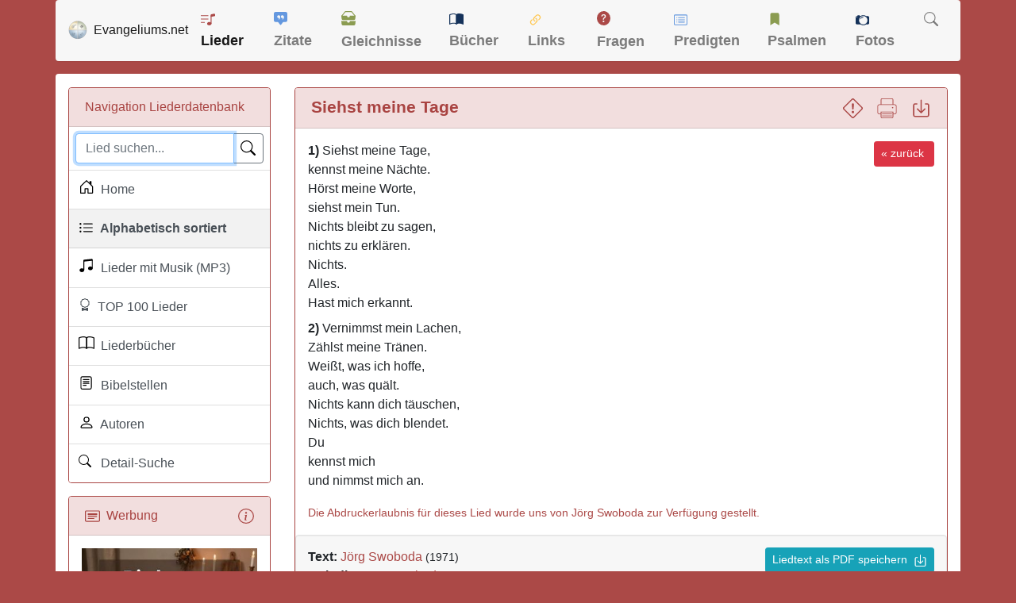

--- FILE ---
content_type: text/html; charset=UTF-8
request_url: https://www.evangeliums.net/lieder/lied_siehst_meine_tage.html
body_size: 7678
content:
<!DOCTYPE html>
<html lang="de">
<head>
<meta charset="utf-8">
<meta name="viewport" content="width=device-width, initial-scale=1, shrink-to-fit=no">
<meta name="description" content="Hier finden Sie den Text zu dem LIED: Siehst meine Tage von Jörg Swoboda 1971 ▪ Melodie: Jörg Swoboda 1971">
<meta property="og:image" content="https://www.evangeliums.net/lieder/images/vorschaubild.jpg" />
<meta property="og:image:width" content="315" />
<meta property="og:image:height" content="315" />
<title>LIED: Siehst meine Tage</title>
<link href="/inc/bootstrap.min.css" rel="stylesheet">
<link href="../style.css" rel="stylesheet">
<style>
body{background-color:#ab4947}.lied strong{color:#ab4947;font-size:16px;font-weight:700}.page-item.active .page-link{background-color:#a94442;border-color:#a94442}.border-danger{border-color:#a94442!important}.bg-dark{background-color:#f2dede!important;color:#a94442}a{color:#ab4947}a:hover{color:#000}footer,footer a:link,footer a:visited{color:#fff}footer a:hover{color:#add8e6}h1{margin-top:0;margin-bottom:0;font-size:1.3em}.buch{margin:0 20px 0 0;-webkit-box-shadow:3px 2px 5px #aaa;-moz-box-shadow:3px 2px 5px #aaa;box-shadow:3px 2px 5px #aaa;float:left}.pagination-info{padding-left:10px}.pagination{padding-right:5px}
 </style>
<link rel="apple-touch-icon" href="/bilder/apple-touch-icon.png">
<link rel="apple-touch-icon" sizes="57x57" href="/bilder/apple-touch-icon-57x57.png">
<link rel="apple-touch-icon" sizes="60x60" href="/bilder/apple-touch-icon-60x60.png">
<link rel="apple-touch-icon" sizes="72x72" href="/bilder/apple-touch-icon-72x72.png">
<link rel="apple-touch-icon" sizes="76x76" href="/bilder/apple-touch-icon-76x76.png">
<link rel="apple-touch-icon" sizes="114x114" href="/bilder/apple-touch-icon-114x114.png">
<link rel="apple-touch-icon" sizes="120x120" href="/bilder/apple-touch-icon-120x120.png">
<link rel="apple-touch-icon" sizes="144x144" href="/bilder/apple-touch-icon-144x144.png">
<link rel="apple-touch-icon" sizes="152x152" href="/bilder/apple-touch-icon-152x152.png">
<link rel="apple-touch-icon" sizes="180x180" href="/bilder/apple-touch-icon-180x180.png">
<link rel="icon" type="image/png" href="https://www.evangeliums.net/bilder/favicon-16x16.png" sizes="16x16">
<link rel="icon" type="image/png" href="https://www.evangeliums.net/bilder/favicon-32x32.png" sizes="32x32">
<link rel="icon" type="image/png" href="https://www.evangeliums.net/bilder/favicon-96x96.png" sizes="96x96">
<link rel="icon" type="image/png" href="https://www.evangeliums.net/bilder/android-chrome-192x192.png" sizes="192x192">
<link rel="manifest" href="https://www.evangeliums.net/bilder/android-chrome-manifest.json">
<meta name="msapplication-TileColor" content="#da532c">
<meta name="msapplication-TileImage" content="https://www.evangeliums.net/bilder/mstile-144x144.png">
<meta name="theme-color" content="#ffffff"></head>
<body itemscope itemtype="http://schema.org/WebPage">
<!-- https://www.google.com/adsense/new/u/0/pub-9634334733466062/privacymessaging/ad_blocking -->
<!--<script async src="https://fundingchoicesmessages.google.com/i/pub-9634334733466062?ers=1" nonce="pKvd1qx9b5SqKDtLECHWog"></script><script nonce="pKvd1qx9b5SqKDtLECHWog">(function() {function signalGooglefcPresent() {if (!window.frames['googlefcPresent']) {if (document.body) {const iframe = document.createElement('iframe'); iframe.style = 'width: 0; height: 0; border: none; z-index: -1000; left: -1000px; top: -1000px;'; iframe.style.display = 'none'; iframe.name = 'googlefcPresent'; document.body.appendChild(iframe);} else {setTimeout(signalGooglefcPresent, 0);}}}signalGooglefcPresent();})();</script>-->
<!--<script async src="../inc_google.js"></script>-->
<nav class="navbar navbar-expand-lg navbar-light container pt-1 pb-1 mb-3" style="background-color: #F7F7F7 !important;"> <a class="navbar-brand" href="/"><img src="/bilder/favicon-96x96.png" width="24" height="24" alt="Logo" class="float-left">&nbsp;&nbsp;<span class=" hidden-md hidden-sm">Evangeliums.net</span></a>
 <button class="navbar-toggler" type="button" data-toggle="collapse" data-target="#navbarText" aria-controls="navbarText" aria-expanded="false" aria-label="Toggle navigation"> <span class="navbar-toggler-icon"></span> </button>
 <div class="collapse navbar-collapse" id="navbarText">
  <ul class="navbar-nav mr-auto">
   <li class="nav-item active"> <a class="nav-link" href="/lieder/" title="Christliche Liederdatenbank">
    <svg class="bi bi-music-note-list" width="1em" height="1em" viewBox="0 0 16 16" fill="#AB4947" xmlns="http://www.w3.org/2000/svg" style="margin-bottom:4px">
     <path d="M12 13c0 1.105-1.12 2-2.5 2S7 14.105 7 13s1.12-2 2.5-2 2.5.895 2.5 2z"/>
     <path fill-rule="evenodd" d="M12 3v10h-1V3h1z" clip-rule="evenodd"/>
     <path d="M11 2.82a1 1 0 01.804-.98l3-.6A1 1 0 0116 2.22V4l-5 1V2.82z"/>
     <path fill-rule="evenodd" d="M0 11.5a.5.5 0 01.5-.5H4a.5.5 0 010 1H.5a.5.5 0 01-.5-.5zm0-4A.5.5 0 01.5 7H8a.5.5 0 010 1H.5a.5.5 0 01-.5-.5zm0-4A.5.5 0 01.5 3H8a.5.5 0 010 1H.5a.5.5 0 01-.5-.5z" clip-rule="evenodd"/>
    </svg>
    Lieder</a> </li>
   <li class="nav-item "> <a class="nav-link" href="/zitate/" title="Christliche Zitate">
    <svg class="bi bi-chat-square-quote-fill" width="1em" height="1em" viewBox="0 0 16 16" fill="#6498DF" xmlns="http://www.w3.org/2000/svg" style="margin-bottom:6px">
     <path fill-rule="evenodd" d="M0 2a2 2 0 012-2h12a2 2 0 012 2v8a2 2 0 01-2 2h-2.5a1 1 0 00-.8.4l-1.9 2.533a1 1 0 01-1.6 0L5.3 12.4a1 1 0 00-.8-.4H2a2 2 0 01-2-2V2zm7.194 2.766c.087.124.163.26.227.401.428.948.393 2.377-.942 3.706a.446.446 0 01-.612.01.405.405 0 01-.011-.59c.419-.416.672-.831.809-1.22-.269.165-.588.26-.93.26C4.775 7.333 4 6.587 4 5.667 4 4.747 4.776 4 5.734 4c.271 0 .528.06.756.166l.008.004c.169.07.327.182.469.324.085.083.161.174.227.272zM11 7.073c-.269.165-.588.26-.93.26-.958 0-1.735-.746-1.735-1.666 0-.92.777-1.667 1.734-1.667.271 0 .528.06.756.166l.008.004c.17.07.327.182.469.324.085.083.161.174.227.272.087.124.164.26.228.401.428.948.392 2.377-.942 3.706a.446.446 0 01-.613.01.405.405 0 01-.011-.59c.42-.416.672-.831.81-1.22z" clip-rule="evenodd"/>
    </svg>
    Zitate</a> </li>
   <li class="nav-item "> <a class="nav-link" href="/gleichnisse/" title="Gleichnisse und Bilder">
    <svg class="bi bi-inboxes-fill" width="1em" height="1em" viewBox="0 0 16 16" fill="#8B9C51" xmlns="http://www.w3.org/2000/svg" style="margin-bottom:7px">
     <path fill-rule="evenodd" d="M.125 11.17A.5.5 0 01.5 11H6a.5.5 0 01.5.5 1.5 1.5 0 003 0 .5.5 0 01.5-.5h5.5a.5.5 0 01.496.562l-.39 3.124A1.5 1.5 0 0114.117 16H1.883a1.5 1.5 0 01-1.489-1.314l-.39-3.124a.5.5 0 01.121-.393zM3.81.563A1.5 1.5 0 014.98 0h6.04a1.5 1.5 0 011.17.563l3.7 4.625a.5.5 0 01-.78.624l-3.7-4.624A.5.5 0 0011.02 1H4.98a.5.5 0 00-.39.188L.89 5.812a.5.5 0 11-.78-.624L3.81.563z" clip-rule="evenodd"/>
     <path fill-rule="evenodd" d="M.125 5.17A.5.5 0 01.5 5H6a.5.5 0 01.5.5 1.5 1.5 0 003 0A.5.5 0 0110 5h5.5a.5.5 0 01.496.562l-.39 3.124A1.5 1.5 0 0114.117 10H1.883A1.5 1.5 0 01.394 8.686l-.39-3.124a.5.5 0 01.121-.393z" clip-rule="evenodd"/>
    </svg>
    Gleichnisse</a> </li>
   <li class="nav-item "> <a class="nav-link" href="/buecher/" title="Christliche Buchbesprechungen und Rezensionen">
    <svg class="bi bi-book-half" width="1em" height="1em" viewBox="0 0 16 16" fill="#15325A" xmlns="http://www.w3.org/2000/svg"style="margin-bottom:4px">
     <path fill-rule="evenodd" d="M3.214 1.072C4.813.752 6.916.71 8.354 2.146A.5.5 0 018.5 2.5v11a.5.5 0 01-.854.354c-.843-.844-2.115-1.059-3.47-.92-1.344.14-2.66.617-3.452 1.013A.5.5 0 010 13.5v-11a.5.5 0 01.276-.447L.5 2.5l-.224-.447.002-.001.004-.002.013-.006a5.017 5.017 0 01.22-.103 12.958 12.958 0 012.7-.869zM1 2.82v9.908c.846-.343 1.944-.672 3.074-.788 1.143-.118 2.387-.023 3.426.56V2.718c-1.063-.929-2.631-.956-4.09-.664A11.958 11.958 0 001 2.82z" clip-rule="evenodd"/>
     <path fill-rule="evenodd" d="M12.786 1.072C11.188.752 9.084.71 7.646 2.146A.5.5 0 007.5 2.5v11a.5.5 0 00.854.354c.843-.844 2.115-1.059 3.47-.92 1.344.14 2.66.617 3.452 1.013A.5.5 0 0016 13.5v-11a.5.5 0 00-.276-.447L15.5 2.5l.224-.447-.002-.001-.004-.002-.013-.006-.047-.023a12.582 12.582 0 00-.799-.34 12.96 12.96 0 00-2.073-.609z" clip-rule="evenodd"/>
    </svg>
    Bücher</a> </li>
   <li class="nav-item "> <a class="nav-link" href="/links/" title="Christliche Suchmaschine">
    <svg class="bi bi-link-45deg" width="1.1em" height="1.1em" viewBox="0 0 16 16" fill="#FFC64C" xmlns="http://www.w3.org/2000/svg"style="margin-bottom:2px">
     <path d="M4.715 6.542L3.343 7.914a3 3 0 104.243 4.243l1.828-1.829A3 3 0 008.586 5.5L8 6.086a1.001 1.001 0 00-.154.199 2 2 0 01.861 3.337L6.88 11.45a2 2 0 11-2.83-2.83l.793-.792a4.018 4.018 0 01-.128-1.287z"/>
     <path d="M5.712 6.96l.167-.167a1.99 1.99 0 01.896-.518 1.99 1.99 0 01.518-.896l.167-.167A3.004 3.004 0 006 5.499c-.22.46-.316.963-.288 1.46z"/>
     <path d="M6.586 4.672A3 3 0 007.414 9.5l.775-.776a2 2 0 01-.896-3.346L9.12 3.55a2 2 0 012.83 2.83l-.793.792c.112.42.155.855.128 1.287l1.372-1.372a3 3 0 00-4.243-4.243L6.586 4.672z"/>
     <path d="M10 9.5a2.99 2.99 0 00.288-1.46l-.167.167a1.99 1.99 0 01-.896.518 1.99 1.99 0 01-.518.896l-.167.167A3.004 3.004 0 0010 9.501z"/>
    </svg>
    Links</a> </li>
   <li class="nav-item "> <a class="nav-link" href="/fragen/" title="Christliche Fragen und Antworten">
    <svg class="bi bi-question-circle-fill" width="1em" height="1em" viewBox="0 0 16 16" fill="#AB4947" xmlns="http://www.w3.org/2000/svg"style="margin-bottom:7px">
     <path fill-rule="evenodd" d="M16 8A8 8 0 110 8a8 8 0 0116 0zM6.57 6.033H5.25C5.22 4.147 6.68 3.5 8.006 3.5c1.397 0 2.673.73 2.673 2.24 0 1.08-.635 1.594-1.244 2.057-.737.559-1.01.768-1.01 1.486v.355H7.117l-.007-.463c-.038-.927.495-1.498 1.168-1.987.59-.444.965-.736.965-1.371 0-.825-.628-1.168-1.314-1.168-.901 0-1.358.603-1.358 1.384zm1.251 6.443c-.584 0-1.009-.394-1.009-.927 0-.552.425-.94 1.01-.94.609 0 1.028.388 1.028.94 0 .533-.42.927-1.029.927z" clip-rule="evenodd"/>
    </svg>
    Fragen</a> </li>
   <li class="nav-item "> <a class="nav-link" href="/predigten/" title="Biblische Andachten und Predigten">
    <svg class="bi bi-card-list" width="1em" height="1em" viewBox="0 0 16 16" fill="#6498DF" xmlns="http://www.w3.org/2000/svg" style="margin-bottom:3px">
     <path fill-rule="evenodd" d="M14.5 3h-13a.5.5 0 00-.5.5v9a.5.5 0 00.5.5h13a.5.5 0 00.5-.5v-9a.5.5 0 00-.5-.5zm-13-1A1.5 1.5 0 000 3.5v9A1.5 1.5 0 001.5 14h13a1.5 1.5 0 001.5-1.5v-9A1.5 1.5 0 0014.5 2h-13z" clip-rule="evenodd"/>
     <path fill-rule="evenodd" d="M5 8a.5.5 0 01.5-.5h7a.5.5 0 010 1h-7A.5.5 0 015 8zm0-2.5a.5.5 0 01.5-.5h7a.5.5 0 010 1h-7a.5.5 0 01-.5-.5zm0 5a.5.5 0 01.5-.5h7a.5.5 0 010 1h-7a.5.5 0 01-.5-.5z" clip-rule="evenodd"/>
     <circle cx="3.5" cy="5.5" r=".5"/>
     <circle cx="3.5" cy="8" r=".5"/>
     <circle cx="3.5" cy="10.5" r=".5"/>
    </svg>
    Predigten</a> </li>
   <li class="nav-item "> <a class="nav-link" href="/psalmenauslegung/" title="Die Schatzkammer Davids">
    <svg class="bi bi-bookmark-fill" width="1em" height="1em" viewBox="0 0 16 16" fill="#8B9C51" xmlns="http://www.w3.org/2000/svg" style="margin-bottom:5px">
     <path fill-rule="evenodd" d="M3 3a2 2 0 012-2h6a2 2 0 012 2v12l-5-3-5 3V3z" clip-rule="evenodd"/>
    </svg>
    Psalmen</a> </li>
   <li class="nav-item "> <a class="nav-link" href="/fotos/" title="Christliche kostenlose Fotos">
    <svg class="bi bi-camera" width="1em" height="1em" viewBox="0 0 16 16" fill="#15325A" xmlns="http://www.w3.org/2000/svg" style="margin-bottom:2px">
     <path d="M9 5C7.343 5 5 6.343 5 8a4 4 0 014-4v1z"/>
     <path fill-rule="evenodd" d="M14.333 3h-2.015A5.97 5.97 0 009 2a5.972 5.972 0 00-3.318 1H1.667C.747 3 0 3.746 0 4.667v6.666C0 12.253.746 13 1.667 13h4.015c.95.632 2.091 1 3.318 1a5.973 5.973 0 003.318-1h2.015c.92 0 1.667-.746 1.667-1.667V4.667C16 3.747 15.254 3 14.333 3zM1.5 5a.5.5 0 100-1 .5.5 0 000 1zM9 13A5 5 0 109 3a5 5 0 000 10z" clip-rule="evenodd"/>
     <path d="M2 3a1 1 0 011-1h1a1 1 0 010 2H3a1 1 0 01-1-1z"/>
    </svg>
    Fotos</a> </li>
   <li class="nav-item "> <a class="nav-link" href="/suche.php" title="Evangeliums.net durchsuchen">
    <svg class="bi bi-search" width="1em" height="1em" viewBox="0 0 16 16" fill="currentColor" xmlns="http://www.w3.org/2000/svg" style="margin-bottom:5px">
     <path fill-rule="evenodd" d="M10.442 10.442a1 1 0 011.415 0l3.85 3.85a1 1 0 01-1.414 1.415l-3.85-3.85a1 1 0 010-1.415z" clip-rule="evenodd"/>
     <path fill-rule="evenodd" d="M6.5 12a5.5 5.5 0 100-11 5.5 5.5 0 000 11zM13 6.5a6.5 6.5 0 11-13 0 6.5 6.5 0 0113 0z" clip-rule="evenodd"/>
    </svg>
    </a> </li>
  </ul>
 </div>
</nav><main role="main" class="container content my-1">
<div class="row mt-3">
<div class="col-12 col-md-3">
 <div class="card border-danger">
  <div class="card-header bg-dark">Navigation Liederdatenbank</div>
  <div  class="list-group list-group-flush">
   <div class="list-group-item p-2">
				<search role="search" >
    <form action="suche.php" class="mb-0">
     <div class="input-group">
      <input type="text" name="suche" class="form-control" placeholder="Lied suchen..." value="" autofocus required>
      <div class="input-group-append">
       <button type="submit" class="btn btn-outline-secondary" aria-label="Lied suchen">
       <div class="svg-icon-search"></div>
       </button>
      </div>
     </div>
    </form>
					</search>
   </div>
   <a href="./" class="list-group-item list-group-item-action " title="Christliche Liederdatenbank">
   <div class="svg-icon-house"></div>&nbsp; Home</a> 
			<a href="alle.php" class="list-group-item list-group-item-action bg-light" title="Christliche Liederdatenbank">
   <div class="svg-icon-list"></div>&nbsp; Alphabetisch sortiert</a> 
			<a href="suche.php?mp3=1" class="list-group-item list-group-item-action " title="Christliche Lieder mit Musik">
   <div class="svg-icon-music"></div>&nbsp; Lieder mit Musik (MP3)</a> 			 
		<a href="lieder_top_100.php" class="list-group-item list-group-item-action " title="TOP 100 christliche Lieer">
   <div class="svg-icon-award"></div>&nbsp; TOP 100 Lieder</a>
			<a href="christliche_liederbuecher.php" class="list-group-item list-group-item-action " title="Christliche Liederbücher">
   <div class="svg-icon-book"></div>&nbsp; Liederbücher</a> 
			<a href="bibelstellen.php" class="list-group-item list-group-item-action " title="Bibelstellen-Verzeichnis">
   <div class="svg-icon-biblevers"></div>&nbsp; Bibelstellen</a> 
			<a href="autoren.php" class="list-group-item list-group-item-action " title="Autoren-Verzeichnis">
   <div class="svg-icon-person"></div>&nbsp; Autoren</a>
					<a href="suche_erweitert.php" class="list-group-item list-group-item-action " title="Lieder Suche">
   <div class="svg-icon-suchen"></div>&nbsp; Detail-Suche</a> 
		</div> 
		
 </div>
  <div class="card border-danger hidden-xs hidden-sm">
    <div class="card-header bg-dark"><a href="/impressum.php" class="float-right" title="Möchten Sie hier werben, so schreiben Sie mir einfach eine E-Mail (siehe Impressum)" data-toggle="tooltip" data-placement="left" rel="tooltip">
      <svg class="bi bi-info-circle" width="1.2em" height="1.2em" viewBox="0 0 16 16" fill="currentColor" xmlns="http://www.w3.org/2000/svg">
  <path fill-rule="evenodd" d="M8 15A7 7 0 108 1a7 7 0 000 14zm0 1A8 8 0 108 0a8 8 0 000 16z" clip-rule="evenodd"/>
  <path d="M8.93 6.588l-2.29.287-.082.38.45.083c.294.07.352.176.288.469l-.738 3.468c-.194.897.105 1.319.808 1.319.545 0 1.178-.252 1.465-.598l.088-.416c-.2.176-.492.246-.686.246-.275 0-.375-.193-.304-.533L8.93 6.588z"/>
  <circle cx="8" cy="4.5" r="1"/>
</svg></a>
      <svg class="bi bi-card-heading" width="1.2em" height="1.2em" viewBox="0 0 16 16" fill="currentColor" xmlns="http://www.w3.org/2000/svg">
  <path fill-rule="evenodd" d="M14.5 3h-13a.5.5 0 00-.5.5v9a.5.5 0 00.5.5h13a.5.5 0 00.5-.5v-9a.5.5 0 00-.5-.5zm-13-1A1.5 1.5 0 000 3.5v9A1.5 1.5 0 001.5 14h13a1.5 1.5 0 001.5-1.5v-9A1.5 1.5 0 0014.5 2h-13z" clip-rule="evenodd"/>
  <path fill-rule="evenodd" d="M3 8.5a.5.5 0 01.5-.5h9a.5.5 0 010 1h-9a.5.5 0 01-.5-.5zm0 2a.5.5 0 01.5-.5h6a.5.5 0 010 1h-6a.5.5 0 01-.5-.5z" clip-rule="evenodd"/>
  <path d="M3 5.5a.5.5 0 01.5-.5h9a.5.5 0 01.5.5v1a.5.5 0 01-.5.5h-9a.5.5 0 01-.5-.5v-1z"/>
</svg>&nbsp; Werbung</div>
    <div class="card-body">
        <a href="https://raclette-tester.de/" title="Die besten Racletts" target="_blank"><img src="/bilder/Raclette-Tests.jpeg" alt="Logos Bibelsoftware" class="img-fluid"  style="padding-bottom:5px;" title="Die besten Racletts"/></a><br>
    <a href="https://raclette-tester.de/" target="_blank" title="Die besten Racletts (Testersieger)">Raclette Testersieger</a>
					 </div>
</div>
</div>
<div class="col-12 col-md-9"><style>.btn { padding: .3rem .5rem; } h6 {padding-top: 15px; } </style>
<link rel="canonical" href="https://www.evangeliums.net/lieder/lied_siehst_meine_tage.html" />
   <div class="card border-danger">
    <div class="card-header bg-dark">
    <h1 itemprop="name"><strong>Siehst meine Tage</strong>
    <span class="float-right"><a href="" title="Fehler melden" class="hidden-xs"  data-toggle="modal" data-target="#exampleModal"><svg class="bi bi-exclamation-diamond" width="1.2em" height="1.2em" viewBox="0 0 16 16" fill="currentColor" xmlns="http://www.w3.org/2000/svg">
  <path fill-rule="evenodd" d="M6.95.435c.58-.58 1.52-.58 2.1 0l6.515 6.516c.58.58.58 1.519 0 2.098L9.05 15.565c-.58.58-1.519.58-2.098 0L.435 9.05a1.482 1.482 0 010-2.098L6.95.435zm1.4.7a.495.495 0 00-.7 0L1.134 7.65a.495.495 0 000 .7l6.516 6.516a.495.495 0 00.7 0l6.516-6.516a.495.495 0 000-.7L8.35 1.134z" clip-rule="evenodd"/>
  <path d="M7.002 11a1 1 0 112 0 1 1 0 01-2 0zM7.1 4.995a.905.905 0 111.8 0l-.35 3.507a.552.552 0 01-1.1 0L7.1 4.995z"/>
</svg></a> &nbsp;      
     <a href="drucken.php?url=siehst_meine_tage" target="_blank" title="Lied drucken" class="hidden-xs" data-toggle="tooltip" data-placement="left" rel="tooltip"><svg version="1.1" id="Capa_1" xmlns="http://www.w3.org/2000/svg" xmlns:xlink="http://www.w3.org/1999/xlink" x="0px" y="0px"
	 width="1.2em" height="1.2em" viewBox="0 0 573.75 573.75" fill="currentColor" style="enable-background:new 0 0 573.75 573.75;" xml:space="preserve">
		<rect x="143.438" y="439.875" width="286.875" height="19.125"/>
		<rect x="143.438" y="497.25" width="286.875" height="19.125"/>
		<circle cx="449.438" cy="267.75" r="19.125"/>
		<path d="M506.812,172.125h-38.25V38.25c0-21.038-17.213-38.25-38.25-38.25H143.438c-21.038,0-38.25,17.212-38.25,38.25v133.875
			h-38.25c-32.513,0-57.375,24.862-57.375,57.375v172.125C9.562,434.138,34.425,459,66.938,459h38.25v76.5
			c0,21.037,17.212,38.25,38.25,38.25h286.875c21.037,0,38.25-17.213,38.25-38.25V459h38.25c32.513,0,57.375-24.862,57.375-57.375
			V229.5C564.188,196.987,539.325,172.125,506.812,172.125z M124.312,38.25c0-9.562,7.65-19.125,19.125-19.125h286.875
			c9.562,0,19.125,7.65,19.125,19.125v133.875H124.312V38.25z M449.438,535.5c0,9.562-7.65,19.125-19.125,19.125H143.438
			c-9.562,0-19.125-7.65-19.125-19.125V401.625h325.125V535.5z M545.062,401.625c0,21.037-17.213,38.25-38.25,38.25h-38.25V382.5
			H105.188v57.375h-38.25c-21.038,0-38.25-17.213-38.25-38.25V229.5c0-21.038,17.212-38.25,38.25-38.25h439.875
			c21.037,0,38.25,17.212,38.25,38.25V401.625z"/>
</svg></a> &nbsp; 
    <a href="pdf.php?url=siehst_meine_tage" title="Als PDF speichern (Download)" target="_blank" class="hidden-xs" data-toggle="tooltip" data-placement="left" rel="tooltip"><svg class="bi bi-box-arrow-in-down" width="1.2em" height="1.2em" viewBox="0 0 16 16" fill="currentColor" xmlns="http://www.w3.org/2000/svg">
  <path fill-rule="evenodd" d="M4.646 8.146a.5.5 0 01.708 0L8 10.793l2.646-2.647a.5.5 0 01.708.708l-3 3a.5.5 0 01-.708 0l-3-3a.5.5 0 010-.708z" clip-rule="evenodd"/>
  <path fill-rule="evenodd" d="M8 1a.5.5 0 01.5.5v9a.5.5 0 01-1 0v-9A.5.5 0 018 1z" clip-rule="evenodd"/>
  <path fill-rule="evenodd" d="M1.5 13.5A1.5 1.5 0 003 15h10a1.5 1.5 0 001.5-1.5v-8A1.5 1.5 0 0013 4h-1.5a.5.5 0 000 1H13a.5.5 0 01.5.5v8a.5.5 0 01-.5.5H3a.5.5 0 01-.5-.5v-8A.5.5 0 013 5h1.5a.5.5 0 000-1H3a1.5 1.5 0 00-1.5 1.5v8z" clip-rule="evenodd"/>
</svg></a></span></h1>
   </div>
   <div class="card-body">
          <div class="float-right"><a href="javascript:history.back()" class="btn btn-sm btn-danger hidden-xs" style="margin-left: 5px;">&laquo; zurück&nbsp;</a></div>
               <p><strong>1)</strong> Siehst meine Tage,<br />
kennst meine Nächte.<br />
Hörst meine Worte,<br />
siehst mein Tun.<br />
Nichts bleibt zu sagen,<br />
nichts zu erklären.<br />
Nichts. <br />
Alles.<br />
Hast mich erkannt.</p>

<p><strong>2)</strong> Vernimmst mein Lachen,<br />
Zählst meine Tränen.<br />
Weißt, was ich hoffe,<br />
auch, was quält.<br />
Nichts kann dich täuschen,<br />
Nichts, was dich blendet.<br />
Du<br />
kennst mich<br />
und nimmst mich an.<br />
 </p>            <div class="mt-3"><small><a href="https://joergswoboda.de/" target="_blank" rel="nofollow">Die Abdruckerlaubnis für dieses Lied wurde uns von Jörg Swoboda zur Verfügung gestellt.</a></small></div>
                       </div>
				
	
      <div class="well mb-0" style="overflow:hidden">
          <a href="pdf.php?url=siehst_meine_tage" title="Als PDF speichern" target="_blank" class="btn btn-sm btn-info hidden-xs float-right">Liedtext als PDF speichern &nbsp;<svg class="bi bi-box-arrow-in-down" width="1.2em" height="1.2em" viewBox="0 0 16 16" fill="currentColor" xmlns="http://www.w3.org/2000/svg">
  <path fill-rule="evenodd" d="M4.646 8.146a.5.5 0 01.708 0L8 10.793l2.646-2.647a.5.5 0 01.708.708l-3 3a.5.5 0 01-.708 0l-3-3a.5.5 0 010-.708z" clip-rule="evenodd"/>
  <path fill-rule="evenodd" d="M8 1a.5.5 0 01.5.5v9a.5.5 0 01-1 0v-9A.5.5 0 018 1z" clip-rule="evenodd"/>
  <path fill-rule="evenodd" d="M1.5 13.5A1.5 1.5 0 003 15h10a1.5 1.5 0 001.5-1.5v-8A1.5 1.5 0 0013 4h-1.5a.5.5 0 000 1H13a.5.5 0 01.5.5v8a.5.5 0 01-.5.5H3a.5.5 0 01-.5-.5v-8A.5.5 0 013 5h1.5a.5.5 0 000-1H3a1.5 1.5 0 00-1.5 1.5v8z" clip-rule="evenodd"/>
</svg></a></span>   <strong>Text:</strong> <span itemscope itemtype="http://schema.org/Person"><a itemprop="url"  href="/lieder/joerg_swoboda.html" title="Weitere Lieder von Jörg Swoboda anzeigen"><span itemprop="name">Jörg Swoboda</span></span></a> <small>(1971)</small><br>
   <strong>Melodie:</strong> <span itemscope itemtype="http://schema.org/Person"><a itemprop="url"  href="/lieder/joerg_swoboda.html" title="Weitere Lieder von Jörg Swoboda anzeigen"><span itemprop="name">Jörg Swoboda</span></span></a> <small>(1971)</small>				 				             					<script async src="https://pagead2.googlesyndication.com/pagead/js/adsbygoogle.js?client=ca-pub-9634334733466062"
     crossorigin="anonymous"></script>
<!-- Evangeliums.net Responsive -->
<ins class="adsbygoogle"
     style="display:block"
     data-ad-client="ca-pub-9634334733466062"
     data-ad-slot="7637048958"
     data-ad-format="auto"
     data-full-width-responsive="true"></ins>
<script>
     (adsbygoogle = window.adsbygoogle || []).push({});
</script>
				   </div>
</div>
</div>
<form action="" method="post">
<div class="modal fade" id="exampleModal" tabindex="-1" role="dialog" aria-labelledby="exampleModalLabel" aria-hidden="true">
  <div class="modal-dialog">
    <div class="modal-content">
      <div class="modal-header">
        <b class="modal-title" id="exampleModalLabel">Hier können Sie Fehler melden</b>
        <button type="button" class="close" data-dismiss="modal" aria-label="Close">
          <span aria-hidden="true">&times;</span>
        </button>
      </div>
      <div class="modal-body">
        <textarea name="fehler" placeholder="Geben Sie hier den Fehler (z.B. Rechtschreibfehler) an, den Sie gefunden haben." class="form-control"></textarea>
        <input type="name" class="visually-hidden invisible" name="name" id="name" placeholder="Name">
       <input name="email" type="email" required="required" class="form-control" placeholder="Ihre E-Mail-Adresse (damit wir antworten können)">
      </div>
      <div class="modal-footer">
        <button type="button" class="btn btn-sm btn-outline-secondary" data-dismiss="modal">Abbrechen</button>
        <button type="submit" class="btn btn-success">Fehler melden</button>
      </div>
    </div>
  </div>
</div>
</form>
</div></div></main>
<footer class="container"><small>&copy; 2004 - 2026 Evangeliums.net - Das Online-Portal für Christen <span class="float-right">
	<a href="javascript:googlefc.callbackQueue.push(googlefc.showRevocationMessage)">DSGVO Widerruf</a>  &nbsp;|&nbsp; <a href="/datenschutzerklaerung.php" title="Datenschutzerklärung" rel="nofollow">Datenschutz</a> &nbsp;|&nbsp; <a href="/impressum.php" title="Impressum und Kontakt" rel="nofollow">Impressum</a></span></small>
 </footer>
<script src="/inc/jquery-3.7.1.min.js"></script>
<script src="/inc/bootstrap.bundle.min.js" crossorigin="anonymous"></script>
<script>
$(function () {
  $('[data-toggle="tooltip"]').tooltip()
})
$(function() {
	$(window).scroll(function() {
		if($(this).scrollTop() != 0) {
			$('#toTop').fadeIn();	
		} else {
			$('#toTop').fadeOut();
		}
	});
	$('#toTop').click(function() {
		$('body,html').animate({scrollTop:0},200);
	});	
});
</script>
<div id="toTop" class="hidden-xs">^ Nach oben</div>
</body>
</html>


--- FILE ---
content_type: text/html; charset=utf-8
request_url: https://www.google.com/recaptcha/api2/aframe
body_size: 267
content:
<!DOCTYPE HTML><html><head><meta http-equiv="content-type" content="text/html; charset=UTF-8"></head><body><script nonce="5E9T1VsyH5PrManZZ218xA">/** Anti-fraud and anti-abuse applications only. See google.com/recaptcha */ try{var clients={'sodar':'https://pagead2.googlesyndication.com/pagead/sodar?'};window.addEventListener("message",function(a){try{if(a.source===window.parent){var b=JSON.parse(a.data);var c=clients[b['id']];if(c){var d=document.createElement('img');d.src=c+b['params']+'&rc='+(localStorage.getItem("rc::a")?sessionStorage.getItem("rc::b"):"");window.document.body.appendChild(d);sessionStorage.setItem("rc::e",parseInt(sessionStorage.getItem("rc::e")||0)+1);localStorage.setItem("rc::h",'1769675772673');}}}catch(b){}});window.parent.postMessage("_grecaptcha_ready", "*");}catch(b){}</script></body></html>